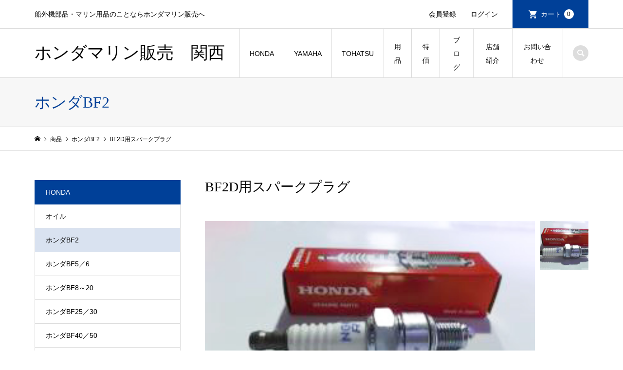

--- FILE ---
content_type: text/html; charset=UTF-8
request_url: https://hondamarine-hanbai.com/34/
body_size: 16013
content:
<!DOCTYPE html>
<html dir="ltr" lang="ja" prefix="og: https://ogp.me/ns#">
<head >
<meta charset="UTF-8">
<meta name="description" content="ホンダ船外機BF2D用の純正のNGKスパークプラグCR4HSBです。 BF2D4、BF2D6、BF2DK2に使用できます。">
<meta name="viewport" content="width=device-width">
<title>BF2D用スパークプラグ - ホンダマリン販売 関西</title>

		<!-- All in One SEO 4.8.5 - aioseo.com -->
	<meta name="description" content="ホンダ船外機BF2D用の純正のNGKスパークプラグCR4HSBです。 BF2D4、BF2D6、BF2DK2に使" />
	<meta name="robots" content="max-image-preview:large" />
	<meta name="author" content="Dr.H"/>
	<link rel="canonical" href="https://hondamarine-hanbai.com/34/" />
	<meta name="generator" content="All in One SEO (AIOSEO) 4.8.5" />
		<meta property="og:locale" content="ja_JP" />
		<meta property="og:site_name" content="ホンダマリン販売　関西 - 船外機部品・マリン用品のことならホンダマリン販売へ" />
		<meta property="og:type" content="article" />
		<meta property="og:title" content="BF2D用スパークプラグ - ホンダマリン販売 関西" />
		<meta property="og:description" content="ホンダ船外機BF2D用の純正のNGKスパークプラグCR4HSBです。 BF2D4、BF2D6、BF2DK2に使" />
		<meta property="og:url" content="https://hondamarine-hanbai.com/34/" />
		<meta property="article:published_time" content="2024-02-22T06:24:18+00:00" />
		<meta property="article:modified_time" content="2024-05-29T05:55:32+00:00" />
		<meta name="twitter:card" content="summary_large_image" />
		<meta name="twitter:title" content="BF2D用スパークプラグ - ホンダマリン販売 関西" />
		<meta name="twitter:description" content="ホンダ船外機BF2D用の純正のNGKスパークプラグCR4HSBです。 BF2D4、BF2D6、BF2DK2に使" />
		<script type="application/ld+json" class="aioseo-schema">
			{"@context":"https:\/\/schema.org","@graph":[{"@type":"BlogPosting","@id":"https:\/\/hondamarine-hanbai.com\/34\/#blogposting","name":"BF2D\u7528\u30b9\u30d1\u30fc\u30af\u30d7\u30e9\u30b0 - \u30db\u30f3\u30c0\u30de\u30ea\u30f3\u8ca9\u58f2 \u95a2\u897f","headline":"BF2D\u7528\u30b9\u30d1\u30fc\u30af\u30d7\u30e9\u30b0","author":{"@id":"https:\/\/hondamarine-hanbai.com\/author\/marineowner\/#author"},"publisher":{"@id":"https:\/\/hondamarine-hanbai.com\/#organization"},"image":{"@type":"ImageObject","url":"https:\/\/hondamarine-hanbai.com\/wp\/wp-content\/uploads\/2024\/02\/34.jpg","width":260,"height":146,"caption":"BF2DH\u7528\u30b9\u30d1\u30fc\u30af\u30d7\u30e9\u30b0"},"datePublished":"2024-02-22T15:24:18+09:00","dateModified":"2024-05-29T14:55:32+09:00","inLanguage":"ja","mainEntityOfPage":{"@id":"https:\/\/hondamarine-hanbai.com\/34\/#webpage"},"isPartOf":{"@id":"https:\/\/hondamarine-hanbai.com\/34\/#webpage"},"articleSection":"\u30db\u30f3\u30c0BF2, \u5546\u54c1, HONDA"},{"@type":"BreadcrumbList","@id":"https:\/\/hondamarine-hanbai.com\/34\/#breadcrumblist","itemListElement":[{"@type":"ListItem","@id":"https:\/\/hondamarine-hanbai.com#listItem","position":1,"name":"\u5bb6","item":"https:\/\/hondamarine-hanbai.com","nextItem":{"@type":"ListItem","@id":"https:\/\/hondamarine-hanbai.com\/category\/item\/#listItem","name":"\u5546\u54c1"}},{"@type":"ListItem","@id":"https:\/\/hondamarine-hanbai.com\/category\/item\/#listItem","position":2,"name":"\u5546\u54c1","item":"https:\/\/hondamarine-hanbai.com\/category\/item\/","nextItem":{"@type":"ListItem","@id":"https:\/\/hondamarine-hanbai.com\/category\/item\/honda\/#listItem","name":"HONDA"},"previousItem":{"@type":"ListItem","@id":"https:\/\/hondamarine-hanbai.com#listItem","name":"\u5bb6"}},{"@type":"ListItem","@id":"https:\/\/hondamarine-hanbai.com\/category\/item\/honda\/#listItem","position":3,"name":"HONDA","item":"https:\/\/hondamarine-hanbai.com\/category\/item\/honda\/","nextItem":{"@type":"ListItem","@id":"https:\/\/hondamarine-hanbai.com\/category\/item\/honda\/1\/#listItem","name":"\u30db\u30f3\u30c0BF2"},"previousItem":{"@type":"ListItem","@id":"https:\/\/hondamarine-hanbai.com\/category\/item\/#listItem","name":"\u5546\u54c1"}},{"@type":"ListItem","@id":"https:\/\/hondamarine-hanbai.com\/category\/item\/honda\/1\/#listItem","position":4,"name":"\u30db\u30f3\u30c0BF2","item":"https:\/\/hondamarine-hanbai.com\/category\/item\/honda\/1\/","nextItem":{"@type":"ListItem","@id":"https:\/\/hondamarine-hanbai.com\/34\/#listItem","name":"BF2D\u7528\u30b9\u30d1\u30fc\u30af\u30d7\u30e9\u30b0"},"previousItem":{"@type":"ListItem","@id":"https:\/\/hondamarine-hanbai.com\/category\/item\/honda\/#listItem","name":"HONDA"}},{"@type":"ListItem","@id":"https:\/\/hondamarine-hanbai.com\/34\/#listItem","position":5,"name":"BF2D\u7528\u30b9\u30d1\u30fc\u30af\u30d7\u30e9\u30b0","previousItem":{"@type":"ListItem","@id":"https:\/\/hondamarine-hanbai.com\/category\/item\/honda\/1\/#listItem","name":"\u30db\u30f3\u30c0BF2"}}]},{"@type":"Organization","@id":"https:\/\/hondamarine-hanbai.com\/#organization","name":"\u30db\u30f3\u30c0\u30de\u30ea\u30f3\u8ca9\u58f2\u3000\u95a2\u897f","description":"\u8239\u5916\u6a5f\u90e8\u54c1\u30fb\u30de\u30ea\u30f3\u7528\u54c1\u306e\u3053\u3068\u306a\u3089\u30db\u30f3\u30c0\u30de\u30ea\u30f3\u8ca9\u58f2\u3078","url":"https:\/\/hondamarine-hanbai.com\/"},{"@type":"Person","@id":"https:\/\/hondamarine-hanbai.com\/author\/marineowner\/#author","url":"https:\/\/hondamarine-hanbai.com\/author\/marineowner\/","name":"Dr.H","image":{"@type":"ImageObject","@id":"https:\/\/hondamarine-hanbai.com\/34\/#authorImage","url":"https:\/\/secure.gravatar.com\/avatar\/22f2265a26b282d586e179510f7a3992481508388961050264bee95148457197?s=96&d=mm&r=g","width":96,"height":96,"caption":"Dr.H"}},{"@type":"WebPage","@id":"https:\/\/hondamarine-hanbai.com\/34\/#webpage","url":"https:\/\/hondamarine-hanbai.com\/34\/","name":"BF2D\u7528\u30b9\u30d1\u30fc\u30af\u30d7\u30e9\u30b0 - \u30db\u30f3\u30c0\u30de\u30ea\u30f3\u8ca9\u58f2 \u95a2\u897f","description":"\u30db\u30f3\u30c0\u8239\u5916\u6a5fBF2D\u7528\u306e\u7d14\u6b63\u306eNGK\u30b9\u30d1\u30fc\u30af\u30d7\u30e9\u30b0CR4HSB\u3067\u3059\u3002 BF2D4\u3001BF2D6\u3001BF2DK2\u306b\u4f7f","inLanguage":"ja","isPartOf":{"@id":"https:\/\/hondamarine-hanbai.com\/#website"},"breadcrumb":{"@id":"https:\/\/hondamarine-hanbai.com\/34\/#breadcrumblist"},"author":{"@id":"https:\/\/hondamarine-hanbai.com\/author\/marineowner\/#author"},"creator":{"@id":"https:\/\/hondamarine-hanbai.com\/author\/marineowner\/#author"},"image":{"@type":"ImageObject","url":"https:\/\/hondamarine-hanbai.com\/wp\/wp-content\/uploads\/2024\/02\/34.jpg","@id":"https:\/\/hondamarine-hanbai.com\/34\/#mainImage","width":260,"height":146,"caption":"BF2DH\u7528\u30b9\u30d1\u30fc\u30af\u30d7\u30e9\u30b0"},"primaryImageOfPage":{"@id":"https:\/\/hondamarine-hanbai.com\/34\/#mainImage"},"datePublished":"2024-02-22T15:24:18+09:00","dateModified":"2024-05-29T14:55:32+09:00"},{"@type":"WebSite","@id":"https:\/\/hondamarine-hanbai.com\/#website","url":"https:\/\/hondamarine-hanbai.com\/","name":"\u30db\u30f3\u30c0\u30de\u30ea\u30f3\u8ca9\u58f2\u3000\u95a2\u897f","description":"\u8239\u5916\u6a5f\u90e8\u54c1\u30fb\u30de\u30ea\u30f3\u7528\u54c1\u306e\u3053\u3068\u306a\u3089\u30db\u30f3\u30c0\u30de\u30ea\u30f3\u8ca9\u58f2\u3078","inLanguage":"ja","publisher":{"@id":"https:\/\/hondamarine-hanbai.com\/#organization"}}]}
		</script>
		<!-- All in One SEO -->


<!-- Google Tag Manager for WordPress by gtm4wp.com -->
<script data-cfasync="false" data-pagespeed-no-defer>
	var gtm4wp_datalayer_name = "dataLayer";
	var dataLayer = dataLayer || [];
</script>
<!-- End Google Tag Manager for WordPress by gtm4wp.com --><link rel="alternate" title="oEmbed (JSON)" type="application/json+oembed" href="https://hondamarine-hanbai.com/wp-json/oembed/1.0/embed?url=https%3A%2F%2Fhondamarine-hanbai.com%2F34%2F" />
<link rel="alternate" title="oEmbed (XML)" type="text/xml+oembed" href="https://hondamarine-hanbai.com/wp-json/oembed/1.0/embed?url=https%3A%2F%2Fhondamarine-hanbai.com%2F34%2F&#038;format=xml" />
<style id='wp-img-auto-sizes-contain-inline-css' type='text/css'>
img:is([sizes=auto i],[sizes^="auto," i]){contain-intrinsic-size:3000px 1500px}
/*# sourceURL=wp-img-auto-sizes-contain-inline-css */
</style>
<style id='wp-block-library-inline-css' type='text/css'>
:root{--wp-block-synced-color:#7a00df;--wp-block-synced-color--rgb:122,0,223;--wp-bound-block-color:var(--wp-block-synced-color);--wp-editor-canvas-background:#ddd;--wp-admin-theme-color:#007cba;--wp-admin-theme-color--rgb:0,124,186;--wp-admin-theme-color-darker-10:#006ba1;--wp-admin-theme-color-darker-10--rgb:0,107,160.5;--wp-admin-theme-color-darker-20:#005a87;--wp-admin-theme-color-darker-20--rgb:0,90,135;--wp-admin-border-width-focus:2px}@media (min-resolution:192dpi){:root{--wp-admin-border-width-focus:1.5px}}.wp-element-button{cursor:pointer}:root .has-very-light-gray-background-color{background-color:#eee}:root .has-very-dark-gray-background-color{background-color:#313131}:root .has-very-light-gray-color{color:#eee}:root .has-very-dark-gray-color{color:#313131}:root .has-vivid-green-cyan-to-vivid-cyan-blue-gradient-background{background:linear-gradient(135deg,#00d084,#0693e3)}:root .has-purple-crush-gradient-background{background:linear-gradient(135deg,#34e2e4,#4721fb 50%,#ab1dfe)}:root .has-hazy-dawn-gradient-background{background:linear-gradient(135deg,#faaca8,#dad0ec)}:root .has-subdued-olive-gradient-background{background:linear-gradient(135deg,#fafae1,#67a671)}:root .has-atomic-cream-gradient-background{background:linear-gradient(135deg,#fdd79a,#004a59)}:root .has-nightshade-gradient-background{background:linear-gradient(135deg,#330968,#31cdcf)}:root .has-midnight-gradient-background{background:linear-gradient(135deg,#020381,#2874fc)}:root{--wp--preset--font-size--normal:16px;--wp--preset--font-size--huge:42px}.has-regular-font-size{font-size:1em}.has-larger-font-size{font-size:2.625em}.has-normal-font-size{font-size:var(--wp--preset--font-size--normal)}.has-huge-font-size{font-size:var(--wp--preset--font-size--huge)}.has-text-align-center{text-align:center}.has-text-align-left{text-align:left}.has-text-align-right{text-align:right}.has-fit-text{white-space:nowrap!important}#end-resizable-editor-section{display:none}.aligncenter{clear:both}.items-justified-left{justify-content:flex-start}.items-justified-center{justify-content:center}.items-justified-right{justify-content:flex-end}.items-justified-space-between{justify-content:space-between}.screen-reader-text{border:0;clip-path:inset(50%);height:1px;margin:-1px;overflow:hidden;padding:0;position:absolute;width:1px;word-wrap:normal!important}.screen-reader-text:focus{background-color:#ddd;clip-path:none;color:#444;display:block;font-size:1em;height:auto;left:5px;line-height:normal;padding:15px 23px 14px;text-decoration:none;top:5px;width:auto;z-index:100000}html :where(.has-border-color){border-style:solid}html :where([style*=border-top-color]){border-top-style:solid}html :where([style*=border-right-color]){border-right-style:solid}html :where([style*=border-bottom-color]){border-bottom-style:solid}html :where([style*=border-left-color]){border-left-style:solid}html :where([style*=border-width]){border-style:solid}html :where([style*=border-top-width]){border-top-style:solid}html :where([style*=border-right-width]){border-right-style:solid}html :where([style*=border-bottom-width]){border-bottom-style:solid}html :where([style*=border-left-width]){border-left-style:solid}html :where(img[class*=wp-image-]){height:auto;max-width:100%}:where(figure){margin:0 0 1em}html :where(.is-position-sticky){--wp-admin--admin-bar--position-offset:var(--wp-admin--admin-bar--height,0px)}@media screen and (max-width:600px){html :where(.is-position-sticky){--wp-admin--admin-bar--position-offset:0px}}
/*# sourceURL=/wp-includes/css/dist/block-library/common.min.css */
</style>
<style id='classic-theme-styles-inline-css' type='text/css'>
/*! This file is auto-generated */
.wp-block-button__link{color:#fff;background-color:#32373c;border-radius:9999px;box-shadow:none;text-decoration:none;padding:calc(.667em + 2px) calc(1.333em + 2px);font-size:1.125em}.wp-block-file__button{background:#32373c;color:#fff;text-decoration:none}
/*# sourceURL=/wp-includes/css/classic-themes.min.css */
</style>
<link rel='stylesheet' id='contact-form-7-css' href='https://hondamarine-hanbai.com/wp/wp-content/plugins/contact-form-7/includes/css/styles.css?ver=6.1.1' type='text/css' media='all' />
<link rel='stylesheet' id='iconic-style-css' href='https://hondamarine-hanbai.com/wp/wp-content/themes/iconic/style.css?ver=1.13' type='text/css' media='all' />
<link rel='stylesheet' id='fancybox-css' href='https://hondamarine-hanbai.com/wp/wp-content/plugins/easy-fancybox/fancybox/1.5.4/jquery.fancybox.min.css?ver=6.9' type='text/css' media='screen' />
<style id='fancybox-inline-css' type='text/css'>
#fancybox-content{border-color:#ffffff;}#fancybox-title,#fancybox-title-float-main{color:#fff}
/*# sourceURL=fancybox-inline-css */
</style>
<link rel='stylesheet' id='tablepress-default-css' href='https://hondamarine-hanbai.com/wp/wp-content/plugins/tablepress/css/build/default.css?ver=3.1.3' type='text/css' media='all' />
<link rel='stylesheet' id='usces_default_css-css' href='https://hondamarine-hanbai.com/wp/wp-content/plugins/usc-e-shop/css/usces_default.css?ver=2.11.27.2601211' type='text/css' media='all' />
<link rel='stylesheet' id='dashicons-css' href='https://hondamarine-hanbai.com/wp/wp-includes/css/dashicons.min.css?ver=6.9' type='text/css' media='all' />
<script type="text/javascript" src="https://hondamarine-hanbai.com/wp/wp-includes/js/jquery/jquery.min.js?ver=3.7.1" id="jquery-core-js"></script>
<script type="text/javascript" src="https://hondamarine-hanbai.com/wp/wp-includes/js/jquery/jquery-migrate.min.js?ver=3.4.1" id="jquery-migrate-js"></script>
<link rel="https://api.w.org/" href="https://hondamarine-hanbai.com/wp-json/" /><link rel="alternate" title="JSON" type="application/json" href="https://hondamarine-hanbai.com/wp-json/wp/v2/posts/14630" /><link rel="EditURI" type="application/rsd+xml" title="RSD" href="https://hondamarine-hanbai.com/wp/xmlrpc.php?rsd" />
<meta name="generator" content="WordPress 6.9" />
<link rel='shortlink' href='https://hondamarine-hanbai.com/?p=14630' />

<meta property="og:title" content="BF2D用スパークプラグ">
<meta property="og:type" content="product">
<meta property="og:description" content="BF2D用スパークプラグ">
<meta property="og:url" content="https://hondamarine-hanbai.com/34/">
<meta property="og:image" content="https://hondamarine-hanbai.com/wp/wp-content/uploads/2024/02/34-150x146.jpg">
<meta property="og:site_name" content="ホンダマリン販売　関西">
<!-- Google Tag Manager for WordPress by gtm4wp.com -->
<!-- GTM Container placement set to automatic -->
<script data-cfasync="false" data-pagespeed-no-defer type="text/javascript">
	var dataLayer_content = {"pagePostType":"post","pagePostType2":"single-post","pageCategory":[1,"item","honda"],"pagePostAuthor":"Dr.H"};
	dataLayer.push( dataLayer_content );
</script>
<script data-cfasync="false" data-pagespeed-no-defer type="text/javascript">
(function(w,d,s,l,i){w[l]=w[l]||[];w[l].push({'gtm.start':
new Date().getTime(),event:'gtm.js'});var f=d.getElementsByTagName(s)[0],
j=d.createElement(s),dl=l!='dataLayer'?'&l='+l:'';j.async=true;j.src=
'//www.googletagmanager.com/gtm.js?id='+i+dl;f.parentNode.insertBefore(j,f);
})(window,document,'script','dataLayer','GTM-N4BMDRR4');
</script>
<!-- End Google Tag Manager for WordPress by gtm4wp.com --><style>
.p-article-news__date, .p-wc-headline, #wdgctToCart a { color: #004098; }
.p-button, .p-global-nav .sub-menu .current-menu-item > a, .p-page-links > span, .p-pager__item .current, .p-headline, .p-widget-sidebar .p-widget__title, .c-comment__form-submit:hover, c-comment__password-protected, .c-pw__btn--register, .c-pw__btn, .slick-arrow, .slick-dots li.slick-active button, .widget_welcart_login input#member_loginw, .widget_welcart_login input#member_login, #wdgctToCheckout a, #kuroneko_web-dialog #kuroneko_web_token_next { background-color: #004098; }
#kuroneko_web-dialog #kuroneko_web_token_cancel { background-color: #80a0cc; }
.p-page-links > span, .p-pager__item .current, .slick-dots li.slick-active button, .p-cb__item-header, .p-entry-item__cart dl.item-sku dd input[type="radio"]:checked + label, .p-entry-item__cart dl.item-sku dd label:hover { border-color: #004098; }
.c-comment__tab-item.is-active a, .c-comment__tab-item a:hover, .c-comment__tab-item.is-active p { background-color: #004098; border-color: #004098; }
.c-comment__tab-item.is-active a:after, .c-comment__tab-item.is-active p:after { border-top-color: #004098; }
.p-widget-categories .current-cat-item > a { background-color: rgba(0, 64, 152, 0.15); }
a:hover, .p-header__welcart-nav li a:hover, .p-widget-categories .toggle-children:hover, #wdgctToCart a:hover { color: #006689; }
.p-button:hover, .p-page-links a:hover, .p-pager__item a:hover, .p-search-button:hover, .p-pagetop a:hover, .p-footer-search__submit:hover, .p-widget .searchform #searchsubmit:hover, .p-widget-search .p-widget-search__submit:hover, a.p-cb__item-archive-button:hover, .slick-arrow:hover, .slick-dots li:hover button, .widget_welcart_search #searchsubmit:hover, .widget_welcart_login input#member_loginw:hover, .widget_welcart_login input#member_login:hover, #wdgctToCheckout a:hover, #kuroneko_web-dialog #kuroneko_web_token_next:hover, #kuroneko_web-dialog #kuroneko_web_token_cancel:hover { background-color: #006689; }
.p-page-links a:hover, .p-pager__item a:hover, .slick-dots li:hover button { border-color: #006689; }
.p-entry__body a, .custom-html-widget a { color: #004098; }
.p-entry__body a:hover, .custom-html-widget a:hover { color: #006689; }
body, input, textarea, .p-entry-item__title .p-article__soldout { font-family: "Segoe UI", Verdana, "游ゴシック", YuGothic, "Hiragino Kaku Gothic ProN", Meiryo, sans-serif; }
.p-logo, .p-entry__title, .p-page-header__title, .p-index-slider__item-catch, .p-cb__item-headline, .p-index-banner__headline, .p-index-boxes__item-headline {
font-family: "Times New Roman", "游明朝", "Yu Mincho", "游明朝体", "YuMincho", "ヒラギノ明朝 Pro W3", "Hiragino Mincho Pro", "HiraMinProN-W3", "HGS明朝E", "ＭＳ Ｐ明朝", "MS PMincho", serif;
font-weight: 500;
}
.c-load--type1 { border: 3px solid rgba(153, 153, 153, 0.2); border-top-color: #000000; }
.p-hover-effect--type1:hover img { -webkit-transform: scale(1.2) rotate(2deg); transform: scale(1.2) rotate(2deg); }
.p-hover-effect--type2 img { margin-left: -8px; }
.p-hover-effect--type2:hover img { margin-left: 8px; }
.p-hover-effect--type2:hover .p-hover-effect__image { background: #000000; }
.p-hover-effect--type2:hover img { opacity: 0.5 }
.p-hover-effect--type3:hover .p-hover-effect__image { background: #000000; }
.p-hover-effect--type3:hover img { opacity: 0.5; }
.p-entry__title { font-size: 32px; }
.p-entry__title, .p-article__title { color: #000000 }
.p-entry__body { font-size: 14px; }
.p-entry__body { color: #000000; }
.p-entry-news__title { font-size: 28px; }
.p-entry-news__title, .p-article-news__title { color: #000000 }
.p-entry-news__body { color: #000000; font-size: 14px; }
.p-entry-item__title { font-size: 28px; }
.p-entry-item__title, .p-article-item__title, .p-article__price { color: #000000; }
.p-entry-item__body, p-wc__body { color: #000000; font-size: 14px; }
.p-price { color: #d80000; }
.p-entry-item__price { font-size: 22px; }
body.l-header__fix .is-header-fixed .l-header__bar { background: rgba(255, 255, 255, 0.8); }
.l-header { background: rgba(255, 255, 255, 0.8); }
.l-header a, .p-global-nav a { color: #000000; }
.p-header__logo--text { font-size: 35px; }
.p-header__welcart-nav__member a, .p-header__welcart-nav__cart a, .p-cart-button .p-header__welcart-nav__badge { background-color: #004098; }
.p-header__welcart-nav__member a:hover, .p-header__welcart-nav__cart a:hover, .p-cart-button:hover .p-header__welcart-nav__badge { background-color: #006689; }
.p-global-nav > li > a::after, .p-global-nav > li.current-menu-item > a::after { background-color: #000000; }
.p-megamenu__bg, .p-global-nav .sub-menu { background-color: #f7f7f7; }
.p-megamenu a, .p-global-nav .sub-menu a { color: #000000; }
.p-megamenu a:hover, .p-megamenu li.is-active > a, .p-global-nav .sub-menu a:hover { background-color: #006689; color: #ffffff; }
.p-page-header { background-color: #f7f7f7; }
.p-page-header__title { color: #004098; }
.p-page-header__desc { color: #000000; }
.p-footer-widget-area { background-color: #004098; color: #ffffff; }
.p-footer-widget-area .p-widget__title { color: #ffffff; }
.p-footer-widget-area a, .p-footer-widget-area .toggle-children { color: #ffffff; }
.p-footer-widget-area a:hover { color: #ffffff; }
@media only screen and (max-width: 991px) {
	.l-header__bar { background-color: rgba(255, 255, 255, 0.8); }
	.p-header__logo--text { font-size: 18px; }
	.p-global-nav { background-color: rgba(247,247,247, 0.8); }
	.p-global-nav a { color: #000000; }
	.p-global-nav a:hover { background-color: rgba(0,102,137, 0.8); color: #ffffff; }
	.p-header-view-cart { background-color: rgba(255, 255, 255, 0.8); }
	.p-entry__title { font-size: 20px; }
	.p-entry__body { font-size: 14px; }
	.p-entry-news__title { font-size: 20px; }
	.p-entry-news__body { font-size: 14px; }
	.p-entry-item__title { font-size: 20px; }
	.p-entry-item__body, p-wc__body { font-size: 14px; }
	.p-entry-item__price { font-size: 20px; }
}
</style>
<style type="text/css">

</style>
<meta name="redi-version" content="1.2.7" /></head>
<body class="wp-singular post-template-default single single-post postid-14630 single-format-standard wp-theme-iconic single-item l-sidebar--type1 l-header__fix">
<header id="js-header" class="l-header">
	<div class="p-header__top">
		<div class="p-header__top__inner l-inner">
			<div class="p-header-description">船外機部品・マリン用品のことならホンダマリン販売へ</div>
			<ul class="p-header__welcart-nav">
				<li><a href="https://hondamarine-hanbai.com/usces-member/?usces_page=newmember">会員登録</a></li>
				<li class="p-header__welcart-nav__login"><a href="https://hondamarine-hanbai.com/usces-member/?usces_page=login">ログイン</a></li>
                <li class="p-header__welcart-nav__cart"><a id="js-header-cart" href="https://hondamarine-hanbai.com/usces-cart/">カート<span class="p-header__welcart-nav__badge">0</span></a></li>
            </ul>
		</div>
	</div>
	<div class="l-header__bar p-header__bar">
		<div class="p-header__bar__inner l-inner">
			<div class="p-logo p-header__logo p-header__logo--text">
				<a href="https://hondamarine-hanbai.com/">ホンダマリン販売　関西</a>
			</div>
			<div class="p-logo p-header__logo--mobile p-header__logo--text">
				<a href="https://hondamarine-hanbai.com/">ホンダマリン販売　関西</a>
			</div>
			<a href="https://hondamarine-hanbai.com/usces-cart/" id="js-header-cart--mobile" class="p-cart-button c-cart-button"><span class="p-header__welcart-nav__badge">0</span></a>
			<a href="#" id="js-menu-button" class="p-menu-button c-menu-button"></a>
<nav class="p-global-nav__container"><ul id="js-global-nav" class="p-global-nav"><li id="menu-item-14522" class="menu-item menu-item-type-taxonomy menu-item-object-category current-post-ancestor current-menu-parent current-post-parent menu-item-14522"><a href="https://hondamarine-hanbai.com/category/item/honda/">HONDA<span></span></a></li>
<li id="menu-item-14525" class="menu-item menu-item-type-taxonomy menu-item-object-category menu-item-14525"><a href="https://hondamarine-hanbai.com/category/item/yamaha/">YAMAHA<span></span></a></li>
<li id="menu-item-14524" class="menu-item menu-item-type-taxonomy menu-item-object-category menu-item-14524"><a href="https://hondamarine-hanbai.com/category/item/tohatsu/">TOHATSU<span></span></a></li>
<li id="menu-item-14526" class="menu-item menu-item-type-taxonomy menu-item-object-category menu-item-14526"><a href="https://hondamarine-hanbai.com/category/item/others/38/">用品<span></span></a></li>
<li id="menu-item-14523" class="menu-item menu-item-type-taxonomy menu-item-object-category menu-item-14523"><a href="https://hondamarine-hanbai.com/category/item/others/39/">特価<span></span></a></li>
<li id="menu-item-15635" class="menu-item menu-item-type-taxonomy menu-item-object-category menu-item-15635"><a href="https://hondamarine-hanbai.com/category/news/">ブログ<span></span></a></li>
<li id="menu-item-16022" class="menu-item menu-item-type-post_type menu-item-object-page menu-item-has-children menu-item-16022"><a href="https://hondamarine-hanbai.com/shop/">店舗紹介<span></span></a>
<ul class="sub-menu">
	<li id="menu-item-14529" class="menu-item menu-item-type-post_type menu-item-object-page menu-item-14529"><a href="https://hondamarine-hanbai.com/honda%e8%88%b9%e5%a4%96%e6%a9%9f/">ホンダ船外機<span></span></a></li>
	<li id="menu-item-14528" class="menu-item menu-item-type-post_type menu-item-object-page menu-item-14528"><a href="https://hondamarine-hanbai.com/%e3%82%a8%e3%83%b3%e3%82%b8%e3%83%b3%e4%b9%97%e6%8f%9b%e4%b8%80%e8%a6%a7/">エンジン乗換一覧<span></span></a></li>
	<li id="menu-item-14530" class="menu-item menu-item-type-post_type menu-item-object-page menu-item-14530"><a href="https://hondamarine-hanbai.com/%e3%83%a1%e3%83%b3%e3%83%86%e3%83%8a%e3%83%b3%e3%82%b9/">メンテナンス<span></span></a></li>
</ul>
</li>
<li id="menu-item-14527" class="menu-item menu-item-type-post_type menu-item-object-page menu-item-14527"><a href="https://hondamarine-hanbai.com/inquiry/">お問い合わせ<span></span></a></li>
<li class="p-global-nav__item-welcart--mobile"><a href="https://hondamarine-hanbai.com/usces-member/?usces_page=newmember">会員登録</a></li>
<li class="p-global-nav__item-welcart--mobile"><a href="https://hondamarine-hanbai.com/usces-member/?usces_page=login">ログイン</a></li>
</ul></nav>
			<div class="p-header-search">
				<form action="https://hondamarine-hanbai.com/" method="get">
					<input type="text" name="s" value="" class="p-header-search__input" placeholder="SEARCH">
				</form>
				<a href="#" id="js-search-button" class="p-search-button c-search-button"></a>
			</div>
		</div>
	</div>
	<div class="p-header-view-cart" id="js-header-view-cart">
		<p class="p-wc-empty_cart">只今、カートに商品はございません。</p>
	</div>
</header>
<main class="l-main">
	<header class="p-page-header">
		<div class="p-page-header__inner l-inner">
			<h1 class="p-page-header__title">ホンダBF2</h1>
		</div>
	</header>
	<div class="p-breadcrumb c-breadcrumb">
		<ul class="p-breadcrumb__inner c-breadcrumb__inner l-inner" itemscope itemtype="http://schema.org/BreadcrumbList">
			<li class="p-breadcrumb__item c-breadcrumb__item p-breadcrumb__item--home c-breadcrumb__item--home" itemprop="itemListElement" itemscope itemtype="http://schema.org/ListItem">
				<a href="https://hondamarine-hanbai.com/" itemprop="item"><span itemprop="name">HOME</span></a>
				<meta itemprop="position" content="1" />
			</li>
			<li class="p-breadcrumb__item c-breadcrumb__item" itemprop="itemListElement" itemscope itemtype="http://schema.org/ListItem">
				<a href="https://hondamarine-hanbai.com/category/item/" itemprop="item">
					<span itemprop="name">商品</span>
				</a>
				<meta itemprop="position" content="2" />
			</li>
			<li class="p-breadcrumb__item c-breadcrumb__item" itemprop="itemListElement" itemscope itemtype="http://schema.org/ListItem">
				<a href="https://hondamarine-hanbai.com/category/item/honda/1/" itemprop="item">
					<span itemprop="name">ホンダBF2</span>
				</a>
				<meta itemprop="position" content="3" />
			</li>
			<li class="p-breadcrumb__item c-breadcrumb__item">
				<span itemprop="name">BF2D用スパークプラグ</span>
			</li>
		</ul>
	</div>
	<div class="l-inner l-2columns">
		<article class="p-entry p-entry-item l-primary">
			<h1 class="p-entry__title p-entry-item__title">BF2D用スパークプラグ</h1>
			<div class="p-entry-item__images" id="js-entry-item__images">
				<div class="p-entry-item__mainimage"><img width="260" height="146" src="https://hondamarine-hanbai.com/wp/wp-content/uploads/2024/02/34.jpg" class="attachment-740x540 size-740x540" alt="BF2DH用スパークプラグ" decoding="async" loading="lazy" /></div>
				<div class="p-entry-item__subimages">
					<div class="p-entry-item__subimage is-active"><img width="260" height="146" src="https://hondamarine-hanbai.com/wp/wp-content/uploads/2024/02/34.jpg" class="attachment-740x540 size-740x540" alt="BF2DH用スパークプラグ" decoding="async" loading="lazy" /></div>
				</div>
			</div>
			<div class="p-entry-item__body-cart">
				<div class="p-entry__body p-entry-item__body">
<p>ホンダ船外機BF2D用の純正のNGKスパークプラグCR4HSBです。 BF2D4、BF2D6、BF2DK2に使用できます。</p>
<table class="detail">
<tbody>
<tr>
<th>メーカー</th>
<td>HONDA</td>
</tr>
<tr>
<th>メーカーURL</th>
<td><a href="https://www.honda.co.jp/marine/" target="_blank" rel="noopener noreferrer">https://www.honda.co.jp/marine/</a></td>
</tr>
<tr>
<th>商品コード</th>
<td>H100009</td>
</tr>
<tr>
<th>商品詳細</th>
<td>BF2D用の純正のNGKスパークプラグ</td>
</tr>
<tr>
<th>適合機種</th>
<td>BF2D4、BF2D6、BF2DK2</td>
</tr>
<tr>
<th>商品引渡し時期</th>
<td>ご注文から7日以内（銀行振込の場合：ご入金確認後7日以内）に配送します。<br />
※注文商品に関しては、納期が異なる場合がございます。</td>
</tr>
</tbody>
</table>
				</div>
				<div class="p-entry-item__carts p-entry-item__body">
					<form action="https://hondamarine-hanbai.com/usces-cart/" method="post">
						<div class="p-entry-item__cart">
							<p class="p-entry-item__cart-stock-status">在庫状態 : 在庫有り</p>
							<p class="p-entry-item__cart-price">販売価格&nbsp;&nbsp;<span class="p-entry-item__price p-price">¥495</span><em class="tax">（税込）</em></p>
							<p class="p-entry-item__cart-quantity">数量&nbsp;&nbsp;<input name="quant[14630][H100009]" type="number" min="1" id="quant[14630][H100009]" class="skuquantity" value="1" onKeyDown="if (event.keyCode == 13) {return false;}" /> </p>
							<p class="p-entry-item__cart-button"><input name="zaikonum[14630][H100009]" type="hidden" id="zaikonum[14630][H100009]" value="5" />
<input name="zaiko[14630][H100009]" type="hidden" id="zaiko[14630][H100009]" value="0" />
<input name="gptekiyo[14630][H100009]" type="hidden" id="gptekiyo[14630][H100009]" value="0" />
<input name="skuPrice[14630][H100009]" type="hidden" id="skuPrice[14630][H100009]" value="495" />
<input name="inCart[14630][H100009]" type="submit" id="inCart[14630][H100009]" class="skubutton p-wc-button-sku p-button" value="カートに追加" onclick="return uscesCart.intoCart( '14630','H100009' )" /><input name="usces_referer" type="hidden" value="/34/" />
</p>
							<p class="p-entry-item__cart-error_message p-wc-error_message"></p>
						</div>
					</form>
				</div>
			</div>
<div class="p-entry-item__tabs-container">
	<ul class="p-entry-item__tabs p-entry-item__body">
		<li class="tab-label--1" style="background:#fff;border-bottom:1px solid #fff;"><label for="item-tab--1" style="cursor:initial;">インフォメーション</label></li>
	</ul>
	<div class="p-entry-item__tab-content p-entry-item__tab-content--1 p-entry__body p-entry-item__body" style="display:block;">
		<div class="u-info">
			<h3 class="underline">お支払いについて</h3>
			<p>当店では、 クレジットカード・代金引換・銀行振込をご用意しております。</p>
			<p class="b">【代金引換】</p>
			<p>代引き手数料は合計金額により異なります。</p>
			<div class="q_button_wrap">
				<a href="/wp/order/#daihiki" class="q_button bt_blue">代引き手数料について</a>
			</div>
			<p class="b">【銀行振込】</p>
			<p>後ほどお送りします【お振込み先】メールに記載しています銀行口座にお振り込みください。<br>振り込み手数料はお客様負担でお願いします。</p>
			<h3 class="underline">返品・交換について</h3>
			<p>原則としてお客様の都合による返品・交換は受けたまっておりません。<br>商品到着後は速やかに商品の状態をご確認ください。初期不良の場合には、商品到着後7日以内でしたら返品・交換を致します。</p>
			<h3 class="underline">送料について</h3>
			<p>※送料は、商品及び配送地域により異なります。</p>
			<div class="q_button_wrap">
				<a href="/wp/order/#soryo" class="q_button bt_blue">詳しくはこちら</a>
			</div>
			<h3 class="underline">ご利用案内</h3>
			<p>お問い合わせは、お問い合わせフォーム、メール、でのみ受け付けております。</p>
			<div class="q_button_wrap">
				<a href="/wp/inquiry/" class="q_button bt_blue">お問い合わせはこちら</a>
			</div>
			<h3 class="underline">営業時間</h3>
			<p>ネットでのご注文は24時間受け付けております。</p>
		</div>
	</div>
</div>			<section class="p-entry-item__recommend">
				<h3 class="p-headline">この商品を買った人はこんな商品も買っています</h3>
				<div class="p-item-archive">
					<article class="p-item-archive__item">
						<a class="p-hover-effect--type1" href="https://hondamarine-hanbai.com/167/">
							<div class="p-item-archive__item-thumbnail p-hover-effect__image">
								<div class="p-item-archive__item-thumbnail__inner js-object-fit-cover">
									<img width="500" height="281" src="https://hondamarine-hanbai.com/wp/wp-content/uploads/2024/02/167.jpg" class="attachment-500x500 size-500x500" alt="ホンダBF2Dのキャブレターチャンバー取付ボルトセット" decoding="async" loading="lazy" />
								</div>
							</div>
							<div class="p-item-archive__item-info">
								<h3 class="p-item-archive__item-title p-article-item__title p-article__title">ホンダBF2Dのキャブレターチャンバー取付ボルトセット</h3>
								<p class="p-item-archive__item-price p-article__price">¥583<em class="tax">（税込）</em></p>							</div>
						</a>
					</article>
					<article class="p-item-archive__item">
						<a class="p-hover-effect--type1" href="https://hondamarine-hanbai.com/166/">
							<div class="p-item-archive__item-thumbnail p-hover-effect__image">
								<div class="p-item-archive__item-thumbnail__inner js-object-fit-cover">
									<img width="500" height="281" src="https://hondamarine-hanbai.com/wp/wp-content/uploads/2024/03/166.jpg" class="attachment-500x500 size-500x500" alt="ホンダ船外機BF2Dのキャブレターのチャンバーセット" decoding="async" loading="lazy" /><div class="p-article__thumbnail-soldout u-visible-sm"><span class="p-article__soldout">Sold Out</span></div>
								</div>
							</div>
							<div class="p-item-archive__item-info">
								<h3 class="p-item-archive__item-title p-article-item__title p-article__title">ホンダ船外機BF2Dのキャブレターのチャンバーセット</h3>
								<p class="p-item-archive__item-price p-article__price">¥1,870<em class="tax">（税込）</em><span class="p-item-archive__item-soldout p-article__soldout u-hidden-sm">Sold Out</span></p>							</div>
						</a>
					</article>
					<article class="p-item-archive__item">
						<a class="p-hover-effect--type1" href="https://hondamarine-hanbai.com/53/">
							<div class="p-item-archive__item-thumbnail p-hover-effect__image">
								<div class="p-item-archive__item-thumbnail__inner js-object-fit-cover">
									<img width="260" height="146" src="https://hondamarine-hanbai.com/wp/wp-content/uploads/2024/02/53.jpg" class="attachment-500x500 size-500x500" alt="BF2D6、BF2DK2用キャブレターパッキンセット" decoding="async" loading="lazy" />
								</div>
							</div>
							<div class="p-item-archive__item-info">
								<h3 class="p-item-archive__item-title p-article-item__title p-article__title">BF2D6、BF2DK2用キャブレターパッキンセット</h3>
								<p class="p-item-archive__item-price p-article__price">¥831<em class="tax">（税込）</em></p>							</div>
						</a>
					</article>
					<article class="p-item-archive__item">
						<a class="p-hover-effect--type1" href="https://hondamarine-hanbai.com/107-2/">
							<div class="p-item-archive__item-thumbnail p-hover-effect__image">
								<div class="p-item-archive__item-thumbnail__inner js-object-fit-cover">
									<img width="411" height="322" src="https://hondamarine-hanbai.com/wp/wp-content/uploads/2024/02/107.jpg" class="attachment-500x500 size-500x500" alt="ホンダ　エマージェンシーコード" decoding="async" loading="lazy" />
								</div>
							</div>
							<div class="p-item-archive__item-info">
								<h3 class="p-item-archive__item-title p-article-item__title p-article__title">ホンダ　エマージェンシーコード</h3>
								<p class="p-item-archive__item-price p-article__price">¥1,089<em class="tax">（税込）</em></p>							</div>
						</a>
					</article>
					<article class="p-item-archive__item">
						<a class="p-hover-effect--type1" href="https://hondamarine-hanbai.com/165-2/">
							<div class="p-item-archive__item-thumbnail p-hover-effect__image">
								<div class="p-item-archive__item-thumbnail__inner js-object-fit-cover">
									<img width="500" height="281" src="https://hondamarine-hanbai.com/wp/wp-content/uploads/2024/02/165.jpg" class="attachment-500x500 size-500x500" alt="ホンダBF2D船外機のキャブレターガスケットキット" decoding="async" loading="lazy" />
								</div>
							</div>
							<div class="p-item-archive__item-info">
								<h3 class="p-item-archive__item-title p-article-item__title p-article__title">ホンダBF2D船外機のキャブレターガスケットキット</h3>
								<p class="p-item-archive__item-price p-article__price">¥638<em class="tax">（税込）</em></p>							</div>
						</a>
					</article>
				</div>
			</section>
		</article>
		<aside class="p-sidebar l-secondary">
<div class="p-widget p-widget-sidebar tcdw_item_category" id="tcdw_item_category-2">
<h2 class="p-widget__title">HONDA</h2>
<ul class="p-widget-categories">
	<li class="cat-item cat-item-63"><a href="https://hondamarine-hanbai.com/category/item/honda/oil/">オイル</a>
</li>
	<li class="cat-item cat-item-18 current-cat-item"><a href="https://hondamarine-hanbai.com/category/item/honda/1/">ホンダBF2</a>
</li>
	<li class="cat-item cat-item-19"><a href="https://hondamarine-hanbai.com/category/item/honda/2/">ホンダBF5／6</a>
</li>
	<li class="cat-item cat-item-20"><a href="https://hondamarine-hanbai.com/category/item/honda/3/">ホンダBF8～20</a>
</li>
	<li class="cat-item cat-item-21"><a href="https://hondamarine-hanbai.com/category/item/honda/4/">ホンダBF25／30</a>
</li>
	<li class="cat-item cat-item-22"><a href="https://hondamarine-hanbai.com/category/item/honda/5/">ホンダBF40／50</a>
</li>
	<li class="cat-item cat-item-23"><a href="https://hondamarine-hanbai.com/category/item/honda/6/">ホンダBF60</a>
</li>
	<li class="cat-item cat-item-24"><a href="https://hondamarine-hanbai.com/category/item/honda/7/">ホンダBF75～100</a>
</li>
	<li class="cat-item cat-item-25"><a href="https://hondamarine-hanbai.com/category/item/honda/8/">ホンダBF115～150</a>
</li>
	<li class="cat-item cat-item-26"><a href="https://hondamarine-hanbai.com/category/item/honda/9/">ホンダBF175～350</a>
</li>
	<li class="cat-item cat-item-27"><a href="https://hondamarine-hanbai.com/category/item/honda/10/">ホンダレスパーツ</a>
</li>
	<li class="cat-item cat-item-28"><a href="https://hondamarine-hanbai.com/category/item/honda/11/">ポンプボディー・インペラキット</a>
</li>
</ul>
</div>
<div class="p-widget p-widget-sidebar tcdw_item_category" id="tcdw_item_category-3">
<h2 class="p-widget__title">YAMAHA</h2>
<ul class="p-widget-categories">
	<li class="cat-item cat-item-31"><a href="https://hondamarine-hanbai.com/category/item/yamaha/14/">ヤマハＦ2</a>
</li>
	<li class="cat-item cat-item-36"><a href="https://hondamarine-hanbai.com/category/item/yamaha/19/">ヤマハF50～70</a>
</li>
	<li class="cat-item cat-item-41"><a href="https://hondamarine-hanbai.com/category/item/yamaha/24/">ヤマハ5/6(2ST)</a>
</li>
	<li class="cat-item cat-item-43"><a href="https://hondamarine-hanbai.com/category/item/yamaha/26/">ヤマハ20～25(2ST)</a>
</li>
	<li class="cat-item cat-item-44"><a href="https://hondamarine-hanbai.com/category/item/yamaha/27/">ヤマハ30/40(2ST)</a>
</li>
	<li class="cat-item cat-item-45"><a href="https://hondamarine-hanbai.com/category/item/yamaha/28/">ヤマハ50～70(2ST)</a>
</li>
	<li class="cat-item cat-item-46"><a href="https://hondamarine-hanbai.com/category/item/yamaha/29/">ヤマハ80～130(2ST)</a>
</li>
	<li class="cat-item cat-item-47"><a href="https://hondamarine-hanbai.com/category/item/yamaha/30/">ヤマハ150～200(2ST)</a>
</li>
	<li class="cat-item cat-item-58"><a href="https://hondamarine-hanbai.com/category/item/yamaha/y-less-parts/">ヤマハレスパーツ</a>
</li>
</ul>
</div>
<div class="p-widget p-widget-sidebar tcdw_item_category" id="tcdw_item_category-4">
<h2 class="p-widget__title">TOHATSU</h2>
<ul class="p-widget-categories">
	<li class="cat-item cat-item-49"><a href="https://hondamarine-hanbai.com/category/item/tohatsu/32/">MFS2/3.5</a>
</li>
	<li class="cat-item cat-item-50"><a href="https://hondamarine-hanbai.com/category/item/tohatsu/33/">MFS5/6</a>
</li>
	<li class="cat-item cat-item-59"><a href="https://hondamarine-hanbai.com/category/item/tohatsu/t-less-parts/">トーハツレスパーツ</a>
</li>
</ul>
</div>
<div class="p-widget p-widget-sidebar tcdw_item_category" id="tcdw_item_category-6">
<h2 class="p-widget__title">その他</h2>
<ul class="p-widget-categories">
	<li class="cat-item cat-item-13"><a href="https://hondamarine-hanbai.com/category/item/others/38/">用品</a>
</li>
	<li class="cat-item cat-item-14"><a href="https://hondamarine-hanbai.com/category/item/others/39/">特価</a>
</li>
</ul>
</div>
		</aside>
	</div>
</main>
<footer class="l-footer">
	<div class="p-footer-search--mobile l-inner">
		<form action="https://hondamarine-hanbai.com/" method="get">
			<input type="text" name="s" value="" class="p-footer-search__input" placeholder="SEARCH">
			<input type="submit" value="&#xe915;" class="p-footer-search__submit">
		</form>
	</div>
	<div id="js-footer-widget" class="p-footer-widget-area">
		<div class="p-footer-widget-area__inner l-inner">
<div class="widget_text p-widget p-widget-footer widget_custom_html" id="custom_html-2">
<div class="textwidget custom-html-widget"><h2>
	ホンダマリン販売　関西
</h2>
<p>
マリン用品・部品のことならホンダマリン販売へ	
</p></div></div>
<div class="p-widget p-widget-footer widget_nav_menu" id="nav_menu-3">
<h2 class="p-widget__title">MENU</h2>
<div class="menu-footer01-container"><ul id="menu-footer01" class="menu"><li id="menu-item-15441" class="menu-item menu-item-type-custom menu-item-object-custom menu-item-home menu-item-15441"><a href="https://hondamarine-hanbai.com/">ホーム</a></li>
<li id="menu-item-15445" class="menu-item menu-item-type-taxonomy menu-item-object-category current-post-ancestor current-menu-parent current-post-parent menu-item-15445"><a href="https://hondamarine-hanbai.com/category/item/honda/">HONDA</a></li>
<li id="menu-item-15446" class="menu-item menu-item-type-taxonomy menu-item-object-category menu-item-15446"><a href="https://hondamarine-hanbai.com/category/item/yamaha/">YAMAHA</a></li>
<li id="menu-item-15447" class="menu-item menu-item-type-taxonomy menu-item-object-category menu-item-15447"><a href="https://hondamarine-hanbai.com/category/item/tohatsu/">TOHATSU</a></li>
<li id="menu-item-15442" class="menu-item menu-item-type-taxonomy menu-item-object-category menu-item-15442"><a href="https://hondamarine-hanbai.com/category/item/others/38/">用品</a></li>
<li id="menu-item-15443" class="menu-item menu-item-type-taxonomy menu-item-object-category menu-item-15443"><a href="https://hondamarine-hanbai.com/category/item/others/39/">特価</a></li>
</ul></div></div>
<div class="p-widget p-widget-footer widget_nav_menu" id="nav_menu-4">
<h2 class="p-widget__title">ACCOUNT</h2>
<div class="menu-footer02-container"><ul id="menu-footer02" class="menu"><li id="menu-item-15448" class="menu-item menu-item-type-custom menu-item-object-custom menu-item-15448"><a href="https://hondamarine-hanbai.com/usces-member/?usces_page=newmember">会員登録</a></li>
<li id="menu-item-15449" class="menu-item menu-item-type-custom menu-item-object-custom menu-item-15449"><a href="https://hondamarine-hanbai.com/usces-member/?usces_page=login">会員ログイン</a></li>
<li id="menu-item-15450" class="menu-item menu-item-type-custom menu-item-object-custom menu-item-15450"><a href="https://hondamarine-hanbai.com/usces-cart/">カートを見る</a></li>
</ul></div></div>
<div class="p-widget p-widget-footer widget_nav_menu" id="nav_menu-2">
<h2 class="p-widget__title">SUPPORT</h2>
<div class="menu-footer03-container"><ul id="menu-footer03" class="menu"><li id="menu-item-15439" class="menu-item menu-item-type-post_type menu-item-object-page menu-item-15439"><a href="https://hondamarine-hanbai.com/fax/">FAXでのご注文</a></li>
<li id="menu-item-14510" class="menu-item menu-item-type-post_type menu-item-object-page menu-item-14510"><a href="https://hondamarine-hanbai.com/order/">特定商取引法に基づく表記</a></li>
<li id="menu-item-15438" class="menu-item menu-item-type-post_type menu-item-object-page menu-item-privacy-policy menu-item-15438"><a rel="privacy-policy" href="https://hondamarine-hanbai.com/privacy-policy/">プライバシーポリシー</a></li>
<li id="menu-item-15440" class="menu-item menu-item-type-post_type menu-item-object-page menu-item-15440"><a href="https://hondamarine-hanbai.com/inquiry/">お問い合わせ</a></li>
</ul></div></div>
		</div>
	</div>
	<div class="p-copyright">
		<div class="l-inner">
			<p>Copyright &copy;<span class="u-hidden-xs"> 2026</span> ホンダマリン販売　関西. All Rights Reserved.</p>
		</div>
	</div>
	<div id="js-pagetop" class="p-pagetop"><a href="#"></a></div>
</footer>
<script type="speculationrules">
{"prefetch":[{"source":"document","where":{"and":[{"href_matches":"/*"},{"not":{"href_matches":["/wp/wp-*.php","/wp/wp-admin/*","/wp/wp-content/uploads/*","/wp/wp-content/*","/wp/wp-content/plugins/*","/wp/wp-content/themes/iconic/*","/*\\?(.+)"]}},{"not":{"selector_matches":"a[rel~=\"nofollow\"]"}},{"not":{"selector_matches":".no-prefetch, .no-prefetch a"}}]},"eagerness":"conservative"}]}
</script>
	<script type='text/javascript'>
		uscesL10n = {
			
			'ajaxurl': "https://hondamarine-hanbai.com/wp/wp-admin/admin-ajax.php",
			'loaderurl': "https://hondamarine-hanbai.com/wp/wp-content/plugins/usc-e-shop/images/loading.gif",
			'post_id': "14630",
			'cart_number': "59",
			'is_cart_row': false,
			'opt_esse': new Array(  ),
			'opt_means': new Array(  ),
			'mes_opts': new Array(  ),
			'key_opts': new Array(  ),
			'previous_url': "https://hondamarine-hanbai.com",
			'itemRestriction': "",
			'itemOrderAcceptable': "0",
			'uscespage': "",
			'uscesid': "MDU4M2NkNjM0OWQxMmRkNTcwOGRkMTFkNGExNzA1MDA2MzY2NmZjOWFkMjFhNTRmX2FjdGluZ18wX0E%3D",
			'wc_nonce': "e8abbcf1d1"
		}
	</script>
	<script type='text/javascript' src='https://hondamarine-hanbai.com/wp/wp-content/plugins/usc-e-shop/js/usces_cart.js'></script>
				<script type='text/javascript'>
	(function($) {
	uscesCart = {
		intoCart : function (post_id, sku) {
			var zaikonum = $("[id='zaikonum["+post_id+"]["+sku+"]']").val();
			var zaiko = $("[id='zaiko["+post_id+"]["+sku+"]']").val();
			if( ( uscesL10n.itemOrderAcceptable != '1' && zaiko != '0' && zaiko != '1' ) || ( uscesL10n.itemOrderAcceptable != '1' && parseInt(zaikonum) == 0 ) ){
				alert('只今在庫切れです。');
				return false;
			}

			var mes = '';
			if( $("[id='quant["+post_id+"]["+sku+"]']").length ){
				var quant = $("[id='quant["+post_id+"]["+sku+"]']").val();
				if( quant == '0' || quant == '' || !(uscesCart.isNum(quant))){
					mes += "数量を正しく入力してください。\n";
				}
				var checknum = '';
				var checkmode = '';
				if( parseInt(uscesL10n.itemRestriction) <= parseInt(zaikonum) && uscesL10n.itemRestriction != '' && uscesL10n.itemRestriction != '0' && zaikonum != '' ) {
					checknum = uscesL10n.itemRestriction;
					checkmode ='rest';
				} else if( uscesL10n.itemOrderAcceptable != '1' && parseInt(uscesL10n.itemRestriction) > parseInt(zaikonum) && uscesL10n.itemRestriction != '' && uscesL10n.itemRestriction != '0' && zaikonum != '' ) {
					checknum = zaikonum;
					checkmode ='zaiko';
				} else if( uscesL10n.itemOrderAcceptable != '1' && (uscesL10n.itemRestriction == '' || uscesL10n.itemRestriction == '0') && zaikonum != '' ) {
					checknum = zaikonum;
					checkmode ='zaiko';
				} else if( uscesL10n.itemRestriction != '' && uscesL10n.itemRestriction != '0' && ( zaikonum == '' || zaikonum == '0' || parseInt(uscesL10n.itemRestriction) > parseInt(zaikonum) ) ) {
					checknum = uscesL10n.itemRestriction;
					checkmode ='rest';
				}

				if( parseInt(quant) > parseInt(checknum) && checknum != '' ){
					if(checkmode == 'rest'){
						mes += 'この商品は一度に'+checknum+'までの数量制限があります。'+"\n";
					}else{
						mes += 'この商品の在庫は残り'+checknum+'です。'+"\n";
					}
				}
			}
			for(i=0; i<uscesL10n.key_opts.length; i++){
				if( uscesL10n.opt_esse[i] == '1' ){
					var skuob = $("[id='itemOption["+post_id+"]["+sku+"]["+uscesL10n.key_opts[i]+"]']");
					var itemOption = "itemOption["+post_id+"]["+sku+"]["+uscesL10n.key_opts[i]+"]";
					var opt_obj_radio = $(":radio[name*='"+itemOption+"']");
					var opt_obj_checkbox = $(":checkbox[name*='"+itemOption+"']:checked");

					if( uscesL10n.opt_means[i] == '3' ){

						if( !opt_obj_radio.is(':checked') ){
							mes += uscesL10n.mes_opts[i]+"\n";
						}

					}else if( uscesL10n.opt_means[i] == '4' ){

						if( !opt_obj_checkbox.length ){
							mes += uscesL10n.mes_opts[i]+"\n";
						}

					}else{

						if( skuob.length ){
							if( uscesL10n.opt_means[i] == 0 && skuob.val() == '#NONE#' ){
								mes += uscesL10n.mes_opts[i]+"\n";
							}else if( uscesL10n.opt_means[i] == 1 && ( skuob.val() == '' || skuob.val() == '#NONE#' ) ){
								mes += uscesL10n.mes_opts[i]+"\n";
							}else if( uscesL10n.opt_means[i] >= 2 && skuob.val() == '' ){
								mes += uscesL10n.mes_opts[i]+"\n";
							}
						}
					}
				}
			}

						
			if( mes != '' ){
				alert( mes );
				return false;
			}else{
				return true;
			}
		},

		isNum : function (num) {
			if (num.match(/[^0-9]/g)) {
				return false;
			}
			return true;
		}
	};
	})(jQuery);
	</script>
			<!-- Welcart version : v2.11.27.2601211 -->
<style id='global-styles-inline-css' type='text/css'>
:root{--wp--preset--aspect-ratio--square: 1;--wp--preset--aspect-ratio--4-3: 4/3;--wp--preset--aspect-ratio--3-4: 3/4;--wp--preset--aspect-ratio--3-2: 3/2;--wp--preset--aspect-ratio--2-3: 2/3;--wp--preset--aspect-ratio--16-9: 16/9;--wp--preset--aspect-ratio--9-16: 9/16;--wp--preset--color--black: #000000;--wp--preset--color--cyan-bluish-gray: #abb8c3;--wp--preset--color--white: #ffffff;--wp--preset--color--pale-pink: #f78da7;--wp--preset--color--vivid-red: #cf2e2e;--wp--preset--color--luminous-vivid-orange: #ff6900;--wp--preset--color--luminous-vivid-amber: #fcb900;--wp--preset--color--light-green-cyan: #7bdcb5;--wp--preset--color--vivid-green-cyan: #00d084;--wp--preset--color--pale-cyan-blue: #8ed1fc;--wp--preset--color--vivid-cyan-blue: #0693e3;--wp--preset--color--vivid-purple: #9b51e0;--wp--preset--gradient--vivid-cyan-blue-to-vivid-purple: linear-gradient(135deg,rgb(6,147,227) 0%,rgb(155,81,224) 100%);--wp--preset--gradient--light-green-cyan-to-vivid-green-cyan: linear-gradient(135deg,rgb(122,220,180) 0%,rgb(0,208,130) 100%);--wp--preset--gradient--luminous-vivid-amber-to-luminous-vivid-orange: linear-gradient(135deg,rgb(252,185,0) 0%,rgb(255,105,0) 100%);--wp--preset--gradient--luminous-vivid-orange-to-vivid-red: linear-gradient(135deg,rgb(255,105,0) 0%,rgb(207,46,46) 100%);--wp--preset--gradient--very-light-gray-to-cyan-bluish-gray: linear-gradient(135deg,rgb(238,238,238) 0%,rgb(169,184,195) 100%);--wp--preset--gradient--cool-to-warm-spectrum: linear-gradient(135deg,rgb(74,234,220) 0%,rgb(151,120,209) 20%,rgb(207,42,186) 40%,rgb(238,44,130) 60%,rgb(251,105,98) 80%,rgb(254,248,76) 100%);--wp--preset--gradient--blush-light-purple: linear-gradient(135deg,rgb(255,206,236) 0%,rgb(152,150,240) 100%);--wp--preset--gradient--blush-bordeaux: linear-gradient(135deg,rgb(254,205,165) 0%,rgb(254,45,45) 50%,rgb(107,0,62) 100%);--wp--preset--gradient--luminous-dusk: linear-gradient(135deg,rgb(255,203,112) 0%,rgb(199,81,192) 50%,rgb(65,88,208) 100%);--wp--preset--gradient--pale-ocean: linear-gradient(135deg,rgb(255,245,203) 0%,rgb(182,227,212) 50%,rgb(51,167,181) 100%);--wp--preset--gradient--electric-grass: linear-gradient(135deg,rgb(202,248,128) 0%,rgb(113,206,126) 100%);--wp--preset--gradient--midnight: linear-gradient(135deg,rgb(2,3,129) 0%,rgb(40,116,252) 100%);--wp--preset--font-size--small: 13px;--wp--preset--font-size--medium: 20px;--wp--preset--font-size--large: 36px;--wp--preset--font-size--x-large: 42px;--wp--preset--spacing--20: 0.44rem;--wp--preset--spacing--30: 0.67rem;--wp--preset--spacing--40: 1rem;--wp--preset--spacing--50: 1.5rem;--wp--preset--spacing--60: 2.25rem;--wp--preset--spacing--70: 3.38rem;--wp--preset--spacing--80: 5.06rem;--wp--preset--shadow--natural: 6px 6px 9px rgba(0, 0, 0, 0.2);--wp--preset--shadow--deep: 12px 12px 50px rgba(0, 0, 0, 0.4);--wp--preset--shadow--sharp: 6px 6px 0px rgba(0, 0, 0, 0.2);--wp--preset--shadow--outlined: 6px 6px 0px -3px rgb(255, 255, 255), 6px 6px rgb(0, 0, 0);--wp--preset--shadow--crisp: 6px 6px 0px rgb(0, 0, 0);}:where(.is-layout-flex){gap: 0.5em;}:where(.is-layout-grid){gap: 0.5em;}body .is-layout-flex{display: flex;}.is-layout-flex{flex-wrap: wrap;align-items: center;}.is-layout-flex > :is(*, div){margin: 0;}body .is-layout-grid{display: grid;}.is-layout-grid > :is(*, div){margin: 0;}:where(.wp-block-columns.is-layout-flex){gap: 2em;}:where(.wp-block-columns.is-layout-grid){gap: 2em;}:where(.wp-block-post-template.is-layout-flex){gap: 1.25em;}:where(.wp-block-post-template.is-layout-grid){gap: 1.25em;}.has-black-color{color: var(--wp--preset--color--black) !important;}.has-cyan-bluish-gray-color{color: var(--wp--preset--color--cyan-bluish-gray) !important;}.has-white-color{color: var(--wp--preset--color--white) !important;}.has-pale-pink-color{color: var(--wp--preset--color--pale-pink) !important;}.has-vivid-red-color{color: var(--wp--preset--color--vivid-red) !important;}.has-luminous-vivid-orange-color{color: var(--wp--preset--color--luminous-vivid-orange) !important;}.has-luminous-vivid-amber-color{color: var(--wp--preset--color--luminous-vivid-amber) !important;}.has-light-green-cyan-color{color: var(--wp--preset--color--light-green-cyan) !important;}.has-vivid-green-cyan-color{color: var(--wp--preset--color--vivid-green-cyan) !important;}.has-pale-cyan-blue-color{color: var(--wp--preset--color--pale-cyan-blue) !important;}.has-vivid-cyan-blue-color{color: var(--wp--preset--color--vivid-cyan-blue) !important;}.has-vivid-purple-color{color: var(--wp--preset--color--vivid-purple) !important;}.has-black-background-color{background-color: var(--wp--preset--color--black) !important;}.has-cyan-bluish-gray-background-color{background-color: var(--wp--preset--color--cyan-bluish-gray) !important;}.has-white-background-color{background-color: var(--wp--preset--color--white) !important;}.has-pale-pink-background-color{background-color: var(--wp--preset--color--pale-pink) !important;}.has-vivid-red-background-color{background-color: var(--wp--preset--color--vivid-red) !important;}.has-luminous-vivid-orange-background-color{background-color: var(--wp--preset--color--luminous-vivid-orange) !important;}.has-luminous-vivid-amber-background-color{background-color: var(--wp--preset--color--luminous-vivid-amber) !important;}.has-light-green-cyan-background-color{background-color: var(--wp--preset--color--light-green-cyan) !important;}.has-vivid-green-cyan-background-color{background-color: var(--wp--preset--color--vivid-green-cyan) !important;}.has-pale-cyan-blue-background-color{background-color: var(--wp--preset--color--pale-cyan-blue) !important;}.has-vivid-cyan-blue-background-color{background-color: var(--wp--preset--color--vivid-cyan-blue) !important;}.has-vivid-purple-background-color{background-color: var(--wp--preset--color--vivid-purple) !important;}.has-black-border-color{border-color: var(--wp--preset--color--black) !important;}.has-cyan-bluish-gray-border-color{border-color: var(--wp--preset--color--cyan-bluish-gray) !important;}.has-white-border-color{border-color: var(--wp--preset--color--white) !important;}.has-pale-pink-border-color{border-color: var(--wp--preset--color--pale-pink) !important;}.has-vivid-red-border-color{border-color: var(--wp--preset--color--vivid-red) !important;}.has-luminous-vivid-orange-border-color{border-color: var(--wp--preset--color--luminous-vivid-orange) !important;}.has-luminous-vivid-amber-border-color{border-color: var(--wp--preset--color--luminous-vivid-amber) !important;}.has-light-green-cyan-border-color{border-color: var(--wp--preset--color--light-green-cyan) !important;}.has-vivid-green-cyan-border-color{border-color: var(--wp--preset--color--vivid-green-cyan) !important;}.has-pale-cyan-blue-border-color{border-color: var(--wp--preset--color--pale-cyan-blue) !important;}.has-vivid-cyan-blue-border-color{border-color: var(--wp--preset--color--vivid-cyan-blue) !important;}.has-vivid-purple-border-color{border-color: var(--wp--preset--color--vivid-purple) !important;}.has-vivid-cyan-blue-to-vivid-purple-gradient-background{background: var(--wp--preset--gradient--vivid-cyan-blue-to-vivid-purple) !important;}.has-light-green-cyan-to-vivid-green-cyan-gradient-background{background: var(--wp--preset--gradient--light-green-cyan-to-vivid-green-cyan) !important;}.has-luminous-vivid-amber-to-luminous-vivid-orange-gradient-background{background: var(--wp--preset--gradient--luminous-vivid-amber-to-luminous-vivid-orange) !important;}.has-luminous-vivid-orange-to-vivid-red-gradient-background{background: var(--wp--preset--gradient--luminous-vivid-orange-to-vivid-red) !important;}.has-very-light-gray-to-cyan-bluish-gray-gradient-background{background: var(--wp--preset--gradient--very-light-gray-to-cyan-bluish-gray) !important;}.has-cool-to-warm-spectrum-gradient-background{background: var(--wp--preset--gradient--cool-to-warm-spectrum) !important;}.has-blush-light-purple-gradient-background{background: var(--wp--preset--gradient--blush-light-purple) !important;}.has-blush-bordeaux-gradient-background{background: var(--wp--preset--gradient--blush-bordeaux) !important;}.has-luminous-dusk-gradient-background{background: var(--wp--preset--gradient--luminous-dusk) !important;}.has-pale-ocean-gradient-background{background: var(--wp--preset--gradient--pale-ocean) !important;}.has-electric-grass-gradient-background{background: var(--wp--preset--gradient--electric-grass) !important;}.has-midnight-gradient-background{background: var(--wp--preset--gradient--midnight) !important;}.has-small-font-size{font-size: var(--wp--preset--font-size--small) !important;}.has-medium-font-size{font-size: var(--wp--preset--font-size--medium) !important;}.has-large-font-size{font-size: var(--wp--preset--font-size--large) !important;}.has-x-large-font-size{font-size: var(--wp--preset--font-size--x-large) !important;}
/*# sourceURL=global-styles-inline-css */
</style>
<script type="text/javascript" src="https://hondamarine-hanbai.com/wp/wp-includes/js/dist/hooks.min.js?ver=dd5603f07f9220ed27f1" id="wp-hooks-js"></script>
<script type="text/javascript" src="https://hondamarine-hanbai.com/wp/wp-includes/js/dist/i18n.min.js?ver=c26c3dc7bed366793375" id="wp-i18n-js"></script>
<script type="text/javascript" id="wp-i18n-js-after">
/* <![CDATA[ */
wp.i18n.setLocaleData( { 'text direction\u0004ltr': [ 'ltr' ] } );
//# sourceURL=wp-i18n-js-after
/* ]]> */
</script>
<script type="text/javascript" src="https://hondamarine-hanbai.com/wp/wp-content/plugins/contact-form-7/includes/swv/js/index.js?ver=6.1.1" id="swv-js"></script>
<script type="text/javascript" id="contact-form-7-js-translations">
/* <![CDATA[ */
( function( domain, translations ) {
	var localeData = translations.locale_data[ domain ] || translations.locale_data.messages;
	localeData[""].domain = domain;
	wp.i18n.setLocaleData( localeData, domain );
} )( "contact-form-7", {"translation-revision-date":"2025-08-05 08:50:03+0000","generator":"GlotPress\/4.0.1","domain":"messages","locale_data":{"messages":{"":{"domain":"messages","plural-forms":"nplurals=1; plural=0;","lang":"ja_JP"},"This contact form is placed in the wrong place.":["\u3053\u306e\u30b3\u30f3\u30bf\u30af\u30c8\u30d5\u30a9\u30fc\u30e0\u306f\u9593\u9055\u3063\u305f\u4f4d\u7f6e\u306b\u7f6e\u304b\u308c\u3066\u3044\u307e\u3059\u3002"],"Error:":["\u30a8\u30e9\u30fc:"]}},"comment":{"reference":"includes\/js\/index.js"}} );
//# sourceURL=contact-form-7-js-translations
/* ]]> */
</script>
<script type="text/javascript" id="contact-form-7-js-before">
/* <![CDATA[ */
var wpcf7 = {
    "api": {
        "root": "https:\/\/hondamarine-hanbai.com\/wp-json\/",
        "namespace": "contact-form-7\/v1"
    }
};
//# sourceURL=contact-form-7-js-before
/* ]]> */
</script>
<script type="text/javascript" src="https://hondamarine-hanbai.com/wp/wp-content/plugins/contact-form-7/includes/js/index.js?ver=6.1.1" id="contact-form-7-js"></script>
<script type="text/javascript" src="https://hondamarine-hanbai.com/wp/wp-content/themes/iconic/js/functions.js?ver=1.13" id="iconic-script-js"></script>
<script type="text/javascript" src="https://hondamarine-hanbai.com/wp/wp-content/themes/iconic/js/header-fix.js?ver=1.13" id="iconic-header-fix-js"></script>
<script type="text/javascript" src="https://hondamarine-hanbai.com/wp/wp-content/plugins/easy-fancybox/vendor/purify.min.js?ver=6.9" id="fancybox-purify-js"></script>
<script type="text/javascript" id="jquery-fancybox-js-extra">
/* <![CDATA[ */
var efb_i18n = {"close":"Close","next":"Next","prev":"Previous","startSlideshow":"Start slideshow","toggleSize":"Toggle size"};
//# sourceURL=jquery-fancybox-js-extra
/* ]]> */
</script>
<script type="text/javascript" src="https://hondamarine-hanbai.com/wp/wp-content/plugins/easy-fancybox/fancybox/1.5.4/jquery.fancybox.min.js?ver=6.9" id="jquery-fancybox-js"></script>
<script type="text/javascript" id="jquery-fancybox-js-after">
/* <![CDATA[ */
var fb_timeout, fb_opts={'autoScale':true,'showCloseButton':true,'width':560,'height':340,'margin':20,'pixelRatio':'false','padding':10,'centerOnScroll':false,'enableEscapeButton':true,'speedIn':300,'speedOut':300,'overlayShow':true,'hideOnOverlayClick':true,'overlayOpacity':0.6,'minViewportWidth':320,'minVpHeight':320,'disableCoreLightbox':'true','enableBlockControls':'true','fancybox_openBlockControls':'true' };
if(typeof easy_fancybox_handler==='undefined'){
var easy_fancybox_handler=function(){
jQuery([".nolightbox","a.wp-block-file__button","a.pin-it-button","a[href*='pinterest.com\/pin\/create']","a[href*='facebook.com\/share']","a[href*='twitter.com\/share']"].join(',')).addClass('nofancybox');
jQuery('a.fancybox-close').on('click',function(e){e.preventDefault();jQuery.fancybox.close()});
/* IMG */
						var unlinkedImageBlocks=jQuery(".wp-block-image > img:not(.nofancybox,figure.nofancybox>img)");
						unlinkedImageBlocks.wrap(function() {
							var href = jQuery( this ).attr( "src" );
							return "<a href='" + href + "'></a>";
						});
var fb_IMG_select=jQuery('a[href*=".jpg" i]:not(.nofancybox,li.nofancybox>a,figure.nofancybox>a),area[href*=".jpg" i]:not(.nofancybox),a[href*=".png" i]:not(.nofancybox,li.nofancybox>a,figure.nofancybox>a),area[href*=".png" i]:not(.nofancybox),a[href*=".webp" i]:not(.nofancybox,li.nofancybox>a,figure.nofancybox>a),area[href*=".webp" i]:not(.nofancybox),a[href*=".jpeg" i]:not(.nofancybox,li.nofancybox>a,figure.nofancybox>a),area[href*=".jpeg" i]:not(.nofancybox)');
fb_IMG_select.addClass('fancybox image');
var fb_IMG_sections=jQuery('.gallery,.wp-block-gallery,.tiled-gallery,.wp-block-jetpack-tiled-gallery,.ngg-galleryoverview,.ngg-imagebrowser,.nextgen_pro_blog_gallery,.nextgen_pro_film,.nextgen_pro_horizontal_filmstrip,.ngg-pro-masonry-wrapper,.ngg-pro-mosaic-container,.nextgen_pro_sidescroll,.nextgen_pro_slideshow,.nextgen_pro_thumbnail_grid,.tiled-gallery');
fb_IMG_sections.each(function(){jQuery(this).find(fb_IMG_select).attr('rel','gallery-'+fb_IMG_sections.index(this));});
jQuery('a.fancybox,area.fancybox,.fancybox>a').each(function(){jQuery(this).fancybox(jQuery.extend(true,{},fb_opts,{'transition':'elastic','transitionIn':'elastic','transitionOut':'elastic','opacity':false,'hideOnContentClick':false,'titleShow':true,'titleFromAlt':true,'showNavArrows':true,'enableKeyboardNav':true,'cyclic':false,'mouseWheel':'true','changeSpeed':250,'changeFade':300}))});
};};
jQuery(easy_fancybox_handler);jQuery(document).on('post-load',easy_fancybox_handler);

//# sourceURL=jquery-fancybox-js-after
/* ]]> */
</script>
<script type="text/javascript" src="https://hondamarine-hanbai.com/wp/wp-content/plugins/easy-fancybox/vendor/jquery.easing.min.js?ver=1.4.1" id="jquery-easing-js"></script>
<script type="text/javascript" src="https://hondamarine-hanbai.com/wp/wp-content/plugins/easy-fancybox/vendor/jquery.mousewheel.min.js?ver=3.1.13" id="jquery-mousewheel-js"></script>
<script>
jQuery(function($){
	var initialized = false;
	var initialize = function(){
		if (initialized) return;
		initialized = true;

		$(document).trigger('js-initialized');
		$(window).trigger('resize').trigger('scroll');
	};

	initialize();

});
</script>
</body>
</html>
